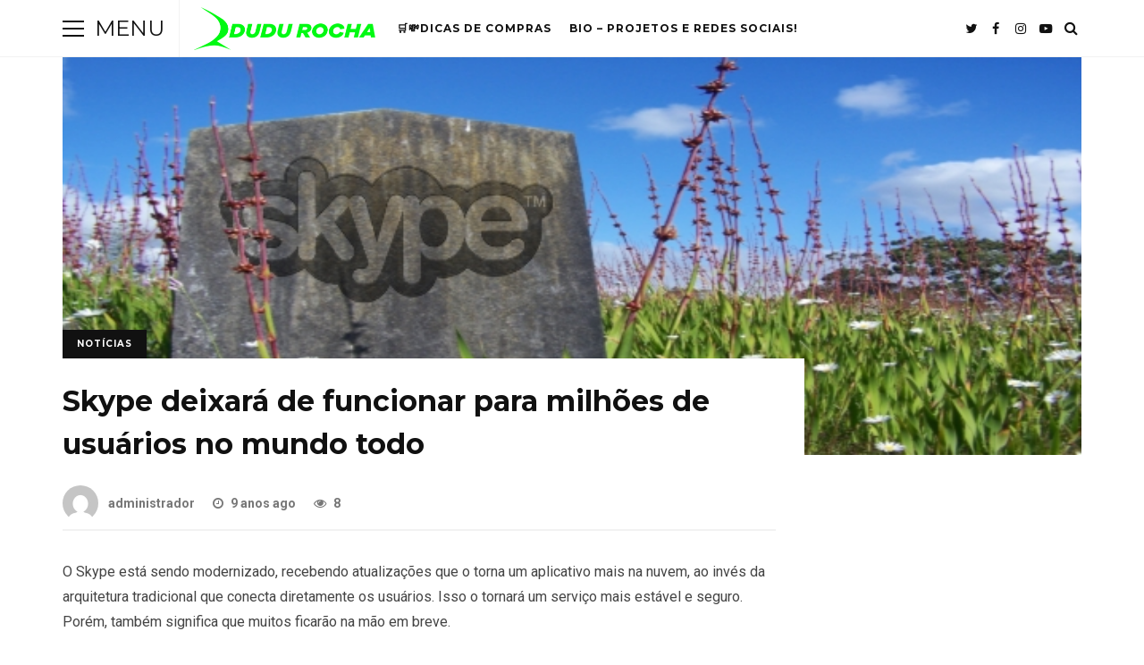

--- FILE ---
content_type: text/html; charset=UTF-8
request_url: https://dudurochatec.com.br/skype-fim-de-suporte/
body_size: 13426
content:
<!DOCTYPE html>
<html lang="pt-BR">
<head>

	<meta charset="UTF-8" />
	<!-- Mobile Specific Metas -->
	<meta name="viewport" content="width=device-width, initial-scale=1, maximum-scale=5">

	<meta name='robots' content='index, follow, max-image-preview:large, max-snippet:-1, max-video-preview:-1' />

	<!-- This site is optimized with the Yoast SEO plugin v24.5 - https://yoast.com/wordpress/plugins/seo/ -->
	<title>Skype deixará de funcionar para milhões de usuários no mundo todo - Dudu Rocha Tec</title>
	<link rel="canonical" href="https://dudurochatec.com.br/skype-fim-de-suporte/" />
	<meta property="og:locale" content="pt_BR" />
	<meta property="og:type" content="article" />
	<meta property="og:title" content="Skype deixará de funcionar para milhões de usuários no mundo todo - Dudu Rocha Tec" />
	<meta property="og:description" content="O Skype está sendo modernizado, recebendo atualizações que o torna um aplicativo mais na nuvem, ao invés da arquitetura tradicional que conecta diretamente os usuários. Isso o tornará um serviço mais estável e seguro. Porém, também significa que muitos ficarão na mão em breve. De acordo com um comunicado oficial da Microsoft, usuários do Skype [&hellip;]" />
	<meta property="og:url" content="https://dudurochatec.com.br/skype-fim-de-suporte/" />
	<meta property="og:site_name" content="Dudu Rocha Tec" />
	<meta property="article:publisher" content="https://www.youtube.com/redirect?event=channel_description&amp;redir_token=[base64]&amp;q=httpswww.facebook.comDuduRochaCLfrefts" />
	<meta property="article:published_time" content="2017-02-06T18:12:54+00:00" />
	<meta property="og:image" content="https://dudurochatec.com.br/wp-content/uploads/2017/02/skypedead.jpg" />
	<meta property="og:image:width" content="640" />
	<meta property="og:image:height" content="250" />
	<meta property="og:image:type" content="image/jpeg" />
	<meta name="author" content="administrador" />
	<meta name="twitter:card" content="summary_large_image" />
	<meta name="twitter:creator" content="@DuduRochaCL" />
	<meta name="twitter:site" content="@DuduRochaCL" />
	<meta name="twitter:label1" content="Escrito por" />
	<meta name="twitter:data1" content="administrador" />
	<meta name="twitter:label2" content="Est. tempo de leitura" />
	<meta name="twitter:data2" content="1 minuto" />
	<script type="application/ld+json" class="yoast-schema-graph">{"@context":"https://schema.org","@graph":[{"@type":"Article","@id":"https://dudurochatec.com.br/skype-fim-de-suporte/#article","isPartOf":{"@id":"https://dudurochatec.com.br/skype-fim-de-suporte/"},"author":{"name":"administrador","@id":"https://dudurochatec.com.br/#/schema/person/e5ba7ad7b882d633deb462290ecd554b"},"headline":"Skype deixará de funcionar para milhões de usuários no mundo todo","datePublished":"2017-02-06T18:12:54+00:00","mainEntityOfPage":{"@id":"https://dudurochatec.com.br/skype-fim-de-suporte/"},"wordCount":297,"commentCount":0,"publisher":{"@id":"https://dudurochatec.com.br/#organization"},"image":{"@id":"https://dudurochatec.com.br/skype-fim-de-suporte/#primaryimage"},"thumbnailUrl":"https://dudurochatec.com.br/wp-content/uploads/2017/02/skypedead.jpg","keywords":["Microsoft","Skype"],"articleSection":["Notícias"],"inLanguage":"pt-BR"},{"@type":"WebPage","@id":"https://dudurochatec.com.br/skype-fim-de-suporte/","url":"https://dudurochatec.com.br/skype-fim-de-suporte/","name":"Skype deixará de funcionar para milhões de usuários no mundo todo - Dudu Rocha Tec","isPartOf":{"@id":"https://dudurochatec.com.br/#website"},"primaryImageOfPage":{"@id":"https://dudurochatec.com.br/skype-fim-de-suporte/#primaryimage"},"image":{"@id":"https://dudurochatec.com.br/skype-fim-de-suporte/#primaryimage"},"thumbnailUrl":"https://dudurochatec.com.br/wp-content/uploads/2017/02/skypedead.jpg","datePublished":"2017-02-06T18:12:54+00:00","breadcrumb":{"@id":"https://dudurochatec.com.br/skype-fim-de-suporte/#breadcrumb"},"inLanguage":"pt-BR","potentialAction":[{"@type":"ReadAction","target":["https://dudurochatec.com.br/skype-fim-de-suporte/"]}]},{"@type":"ImageObject","inLanguage":"pt-BR","@id":"https://dudurochatec.com.br/skype-fim-de-suporte/#primaryimage","url":"https://dudurochatec.com.br/wp-content/uploads/2017/02/skypedead.jpg","contentUrl":"https://dudurochatec.com.br/wp-content/uploads/2017/02/skypedead.jpg","width":640,"height":250,"caption":"Skype"},{"@type":"BreadcrumbList","@id":"https://dudurochatec.com.br/skype-fim-de-suporte/#breadcrumb","itemListElement":[{"@type":"ListItem","position":1,"name":"Início","item":"https://dudurochatec.com.br/"},{"@type":"ListItem","position":2,"name":"Skype deixará de funcionar para milhões de usuários no mundo todo"}]},{"@type":"WebSite","@id":"https://dudurochatec.com.br/#website","url":"https://dudurochatec.com.br/","name":"Dudu Rocha Tec","description":"Tudo sobre tecnologia é aqui","publisher":{"@id":"https://dudurochatec.com.br/#organization"},"potentialAction":[{"@type":"SearchAction","target":{"@type":"EntryPoint","urlTemplate":"https://dudurochatec.com.br/?s={search_term_string}"},"query-input":{"@type":"PropertyValueSpecification","valueRequired":true,"valueName":"search_term_string"}}],"inLanguage":"pt-BR"},{"@type":"Organization","@id":"https://dudurochatec.com.br/#organization","name":"Dudu Rocha Tec","url":"https://dudurochatec.com.br/","logo":{"@type":"ImageObject","inLanguage":"pt-BR","@id":"https://dudurochatec.com.br/#/schema/logo/image/","url":"https://dudurochatec.com.br/wp-content/uploads/2024/05/cropped-cropped-LOGO-YOUTUBE-PNG3-1.png","contentUrl":"https://dudurochatec.com.br/wp-content/uploads/2024/05/cropped-cropped-LOGO-YOUTUBE-PNG3-1.png","width":1080,"height":1001,"caption":"Dudu Rocha Tec"},"image":{"@id":"https://dudurochatec.com.br/#/schema/logo/image/"},"sameAs":["https://www.youtube.com/redirect?event=channel_description&redir_token=[base64]&q=httpswww.facebook.comDuduRochaCLfrefts","https://x.com/DuduRochaCL"]},{"@type":"Person","@id":"https://dudurochatec.com.br/#/schema/person/e5ba7ad7b882d633deb462290ecd554b","name":"administrador","image":{"@type":"ImageObject","inLanguage":"pt-BR","@id":"https://dudurochatec.com.br/#/schema/person/image/","url":"https://secure.gravatar.com/avatar/879bb6281d010a5135b0e9e0f6f4cc85ab0297086cd122f60cc76409b8381e44?s=96&d=mm&r=g","contentUrl":"https://secure.gravatar.com/avatar/879bb6281d010a5135b0e9e0f6f4cc85ab0297086cd122f60cc76409b8381e44?s=96&d=mm&r=g","caption":"administrador"},"sameAs":["https://dudurochatec.com.br"],"url":"https://dudurochatec.com.br/author/administrador/"}]}</script>
	<!-- / Yoast SEO plugin. -->


<link rel='dns-prefetch' href='//code.responsivevoice.org' />
<link rel='dns-prefetch' href='//www.googletagmanager.com' />
<link rel='dns-prefetch' href='//fonts.googleapis.com' />
<link rel='dns-prefetch' href='//pagead2.googlesyndication.com' />
<link rel='dns-prefetch' href='//fundingchoicesmessages.google.com' />
<link rel="alternate" type="application/rss+xml" title="Feed para Dudu Rocha Tec &raquo;" href="https://dudurochatec.com.br/feed/" />
<link rel="alternate" title="oEmbed (JSON)" type="application/json+oembed" href="https://dudurochatec.com.br/wp-json/oembed/1.0/embed?url=https%3A%2F%2Fdudurochatec.com.br%2Fskype-fim-de-suporte%2F" />
<link rel="alternate" title="oEmbed (XML)" type="text/xml+oembed" href="https://dudurochatec.com.br/wp-json/oembed/1.0/embed?url=https%3A%2F%2Fdudurochatec.com.br%2Fskype-fim-de-suporte%2F&#038;format=xml" />
<link rel="alternate" type="application/rss+xml" title="Feed de Dudu Rocha Tec &raquo; Story" href="https://dudurochatec.com.br/web-stories/feed/"><style id='wp-img-auto-sizes-contain-inline-css' type='text/css'>
img:is([sizes=auto i],[sizes^="auto," i]){contain-intrinsic-size:3000px 1500px}
/*# sourceURL=wp-img-auto-sizes-contain-inline-css */
</style>
<style id='wp-emoji-styles-inline-css' type='text/css'>

	img.wp-smiley, img.emoji {
		display: inline !important;
		border: none !important;
		box-shadow: none !important;
		height: 1em !important;
		width: 1em !important;
		margin: 0 0.07em !important;
		vertical-align: -0.1em !important;
		background: none !important;
		padding: 0 !important;
	}
/*# sourceURL=wp-emoji-styles-inline-css */
</style>
<link rel='stylesheet' id='wp-block-library-css' href='https://dudurochatec.com.br/wp-includes/css/dist/block-library/style.min.css?ver=6.9' type='text/css' media='all' />
<style id='classic-theme-styles-inline-css' type='text/css'>
/*! This file is auto-generated */
.wp-block-button__link{color:#fff;background-color:#32373c;border-radius:9999px;box-shadow:none;text-decoration:none;padding:calc(.667em + 2px) calc(1.333em + 2px);font-size:1.125em}.wp-block-file__button{background:#32373c;color:#fff;text-decoration:none}
/*# sourceURL=/wp-includes/css/classic-themes.min.css */
</style>
<style id='global-styles-inline-css' type='text/css'>
:root{--wp--preset--aspect-ratio--square: 1;--wp--preset--aspect-ratio--4-3: 4/3;--wp--preset--aspect-ratio--3-4: 3/4;--wp--preset--aspect-ratio--3-2: 3/2;--wp--preset--aspect-ratio--2-3: 2/3;--wp--preset--aspect-ratio--16-9: 16/9;--wp--preset--aspect-ratio--9-16: 9/16;--wp--preset--color--black: #000000;--wp--preset--color--cyan-bluish-gray: #abb8c3;--wp--preset--color--white: #ffffff;--wp--preset--color--pale-pink: #f78da7;--wp--preset--color--vivid-red: #cf2e2e;--wp--preset--color--luminous-vivid-orange: #ff6900;--wp--preset--color--luminous-vivid-amber: #fcb900;--wp--preset--color--light-green-cyan: #7bdcb5;--wp--preset--color--vivid-green-cyan: #00d084;--wp--preset--color--pale-cyan-blue: #8ed1fc;--wp--preset--color--vivid-cyan-blue: #0693e3;--wp--preset--color--vivid-purple: #9b51e0;--wp--preset--gradient--vivid-cyan-blue-to-vivid-purple: linear-gradient(135deg,rgb(6,147,227) 0%,rgb(155,81,224) 100%);--wp--preset--gradient--light-green-cyan-to-vivid-green-cyan: linear-gradient(135deg,rgb(122,220,180) 0%,rgb(0,208,130) 100%);--wp--preset--gradient--luminous-vivid-amber-to-luminous-vivid-orange: linear-gradient(135deg,rgb(252,185,0) 0%,rgb(255,105,0) 100%);--wp--preset--gradient--luminous-vivid-orange-to-vivid-red: linear-gradient(135deg,rgb(255,105,0) 0%,rgb(207,46,46) 100%);--wp--preset--gradient--very-light-gray-to-cyan-bluish-gray: linear-gradient(135deg,rgb(238,238,238) 0%,rgb(169,184,195) 100%);--wp--preset--gradient--cool-to-warm-spectrum: linear-gradient(135deg,rgb(74,234,220) 0%,rgb(151,120,209) 20%,rgb(207,42,186) 40%,rgb(238,44,130) 60%,rgb(251,105,98) 80%,rgb(254,248,76) 100%);--wp--preset--gradient--blush-light-purple: linear-gradient(135deg,rgb(255,206,236) 0%,rgb(152,150,240) 100%);--wp--preset--gradient--blush-bordeaux: linear-gradient(135deg,rgb(254,205,165) 0%,rgb(254,45,45) 50%,rgb(107,0,62) 100%);--wp--preset--gradient--luminous-dusk: linear-gradient(135deg,rgb(255,203,112) 0%,rgb(199,81,192) 50%,rgb(65,88,208) 100%);--wp--preset--gradient--pale-ocean: linear-gradient(135deg,rgb(255,245,203) 0%,rgb(182,227,212) 50%,rgb(51,167,181) 100%);--wp--preset--gradient--electric-grass: linear-gradient(135deg,rgb(202,248,128) 0%,rgb(113,206,126) 100%);--wp--preset--gradient--midnight: linear-gradient(135deg,rgb(2,3,129) 0%,rgb(40,116,252) 100%);--wp--preset--font-size--small: 13px;--wp--preset--font-size--medium: 20px;--wp--preset--font-size--large: 36px;--wp--preset--font-size--x-large: 42px;--wp--preset--spacing--20: 0.44rem;--wp--preset--spacing--30: 0.67rem;--wp--preset--spacing--40: 1rem;--wp--preset--spacing--50: 1.5rem;--wp--preset--spacing--60: 2.25rem;--wp--preset--spacing--70: 3.38rem;--wp--preset--spacing--80: 5.06rem;--wp--preset--shadow--natural: 6px 6px 9px rgba(0, 0, 0, 0.2);--wp--preset--shadow--deep: 12px 12px 50px rgba(0, 0, 0, 0.4);--wp--preset--shadow--sharp: 6px 6px 0px rgba(0, 0, 0, 0.2);--wp--preset--shadow--outlined: 6px 6px 0px -3px rgb(255, 255, 255), 6px 6px rgb(0, 0, 0);--wp--preset--shadow--crisp: 6px 6px 0px rgb(0, 0, 0);}:where(.is-layout-flex){gap: 0.5em;}:where(.is-layout-grid){gap: 0.5em;}body .is-layout-flex{display: flex;}.is-layout-flex{flex-wrap: wrap;align-items: center;}.is-layout-flex > :is(*, div){margin: 0;}body .is-layout-grid{display: grid;}.is-layout-grid > :is(*, div){margin: 0;}:where(.wp-block-columns.is-layout-flex){gap: 2em;}:where(.wp-block-columns.is-layout-grid){gap: 2em;}:where(.wp-block-post-template.is-layout-flex){gap: 1.25em;}:where(.wp-block-post-template.is-layout-grid){gap: 1.25em;}.has-black-color{color: var(--wp--preset--color--black) !important;}.has-cyan-bluish-gray-color{color: var(--wp--preset--color--cyan-bluish-gray) !important;}.has-white-color{color: var(--wp--preset--color--white) !important;}.has-pale-pink-color{color: var(--wp--preset--color--pale-pink) !important;}.has-vivid-red-color{color: var(--wp--preset--color--vivid-red) !important;}.has-luminous-vivid-orange-color{color: var(--wp--preset--color--luminous-vivid-orange) !important;}.has-luminous-vivid-amber-color{color: var(--wp--preset--color--luminous-vivid-amber) !important;}.has-light-green-cyan-color{color: var(--wp--preset--color--light-green-cyan) !important;}.has-vivid-green-cyan-color{color: var(--wp--preset--color--vivid-green-cyan) !important;}.has-pale-cyan-blue-color{color: var(--wp--preset--color--pale-cyan-blue) !important;}.has-vivid-cyan-blue-color{color: var(--wp--preset--color--vivid-cyan-blue) !important;}.has-vivid-purple-color{color: var(--wp--preset--color--vivid-purple) !important;}.has-black-background-color{background-color: var(--wp--preset--color--black) !important;}.has-cyan-bluish-gray-background-color{background-color: var(--wp--preset--color--cyan-bluish-gray) !important;}.has-white-background-color{background-color: var(--wp--preset--color--white) !important;}.has-pale-pink-background-color{background-color: var(--wp--preset--color--pale-pink) !important;}.has-vivid-red-background-color{background-color: var(--wp--preset--color--vivid-red) !important;}.has-luminous-vivid-orange-background-color{background-color: var(--wp--preset--color--luminous-vivid-orange) !important;}.has-luminous-vivid-amber-background-color{background-color: var(--wp--preset--color--luminous-vivid-amber) !important;}.has-light-green-cyan-background-color{background-color: var(--wp--preset--color--light-green-cyan) !important;}.has-vivid-green-cyan-background-color{background-color: var(--wp--preset--color--vivid-green-cyan) !important;}.has-pale-cyan-blue-background-color{background-color: var(--wp--preset--color--pale-cyan-blue) !important;}.has-vivid-cyan-blue-background-color{background-color: var(--wp--preset--color--vivid-cyan-blue) !important;}.has-vivid-purple-background-color{background-color: var(--wp--preset--color--vivid-purple) !important;}.has-black-border-color{border-color: var(--wp--preset--color--black) !important;}.has-cyan-bluish-gray-border-color{border-color: var(--wp--preset--color--cyan-bluish-gray) !important;}.has-white-border-color{border-color: var(--wp--preset--color--white) !important;}.has-pale-pink-border-color{border-color: var(--wp--preset--color--pale-pink) !important;}.has-vivid-red-border-color{border-color: var(--wp--preset--color--vivid-red) !important;}.has-luminous-vivid-orange-border-color{border-color: var(--wp--preset--color--luminous-vivid-orange) !important;}.has-luminous-vivid-amber-border-color{border-color: var(--wp--preset--color--luminous-vivid-amber) !important;}.has-light-green-cyan-border-color{border-color: var(--wp--preset--color--light-green-cyan) !important;}.has-vivid-green-cyan-border-color{border-color: var(--wp--preset--color--vivid-green-cyan) !important;}.has-pale-cyan-blue-border-color{border-color: var(--wp--preset--color--pale-cyan-blue) !important;}.has-vivid-cyan-blue-border-color{border-color: var(--wp--preset--color--vivid-cyan-blue) !important;}.has-vivid-purple-border-color{border-color: var(--wp--preset--color--vivid-purple) !important;}.has-vivid-cyan-blue-to-vivid-purple-gradient-background{background: var(--wp--preset--gradient--vivid-cyan-blue-to-vivid-purple) !important;}.has-light-green-cyan-to-vivid-green-cyan-gradient-background{background: var(--wp--preset--gradient--light-green-cyan-to-vivid-green-cyan) !important;}.has-luminous-vivid-amber-to-luminous-vivid-orange-gradient-background{background: var(--wp--preset--gradient--luminous-vivid-amber-to-luminous-vivid-orange) !important;}.has-luminous-vivid-orange-to-vivid-red-gradient-background{background: var(--wp--preset--gradient--luminous-vivid-orange-to-vivid-red) !important;}.has-very-light-gray-to-cyan-bluish-gray-gradient-background{background: var(--wp--preset--gradient--very-light-gray-to-cyan-bluish-gray) !important;}.has-cool-to-warm-spectrum-gradient-background{background: var(--wp--preset--gradient--cool-to-warm-spectrum) !important;}.has-blush-light-purple-gradient-background{background: var(--wp--preset--gradient--blush-light-purple) !important;}.has-blush-bordeaux-gradient-background{background: var(--wp--preset--gradient--blush-bordeaux) !important;}.has-luminous-dusk-gradient-background{background: var(--wp--preset--gradient--luminous-dusk) !important;}.has-pale-ocean-gradient-background{background: var(--wp--preset--gradient--pale-ocean) !important;}.has-electric-grass-gradient-background{background: var(--wp--preset--gradient--electric-grass) !important;}.has-midnight-gradient-background{background: var(--wp--preset--gradient--midnight) !important;}.has-small-font-size{font-size: var(--wp--preset--font-size--small) !important;}.has-medium-font-size{font-size: var(--wp--preset--font-size--medium) !important;}.has-large-font-size{font-size: var(--wp--preset--font-size--large) !important;}.has-x-large-font-size{font-size: var(--wp--preset--font-size--x-large) !important;}
:where(.wp-block-post-template.is-layout-flex){gap: 1.25em;}:where(.wp-block-post-template.is-layout-grid){gap: 1.25em;}
:where(.wp-block-term-template.is-layout-flex){gap: 1.25em;}:where(.wp-block-term-template.is-layout-grid){gap: 1.25em;}
:where(.wp-block-columns.is-layout-flex){gap: 2em;}:where(.wp-block-columns.is-layout-grid){gap: 2em;}
:root :where(.wp-block-pullquote){font-size: 1.5em;line-height: 1.6;}
/*# sourceURL=global-styles-inline-css */
</style>
<link rel='stylesheet' id='meeek-bio-links-css' href='https://dudurochatec.com.br/wp-content/plugins/meeek/assets/css/meeek-bio-links.css?ver=1.0.0' type='text/css' media='all' />
<link rel='stylesheet' id='meeek-about-me-css' href='https://dudurochatec.com.br/wp-content/plugins/meeek/assets/css/meeek-about-me.css?ver=1.0.0' type='text/css' media='all' />
<link rel='stylesheet' id='meeek-social-media-links-css' href='https://dudurochatec.com.br/wp-content/plugins/meeek/assets/css/meeek-social-media-links.css?ver=1.0.0' type='text/css' media='all' />
<link rel='stylesheet' id='rv-style-css' href='https://dudurochatec.com.br/wp-content/plugins/responsivevoice-text-to-speech/includes/css/responsivevoice.css?ver=6.9' type='text/css' media='all' />
<link rel='stylesheet' id='font-awesome-css' href='https://dudurochatec.com.br/wp-content/plugins/elementor/assets/lib/font-awesome/css/font-awesome.min.css?ver=4.7.0' type='text/css' media='all' />
<link rel='stylesheet' id='owl-carousel-css' href='https://dudurochatec.com.br/wp-content/themes/buzzmag/css/owl.carousel.min.css?ver=2.3.4' type='text/css' media='all' />
<link rel='stylesheet' id='buzzmag-google-fonts-css' href='https://fonts.googleapis.com/css2?family=Roboto:ital,wght@0,400;0,700;1,400;1,700&#038;family=Montserrat:ital,wght@0,400;0,700;1,400;1,700&#038;display=swap' type='text/css' media='all' />
<link rel='stylesheet' id='buzzmag-style-css' href='https://dudurochatec.com.br/wp-content/themes/buzzmag/style.css?ver=6.9' type='text/css' media='all' />
<style id='buzzmag-style-inline-css' type='text/css'>

	:root {
		--fl-body-font-size: 16px;
		--fl-body-font: "Roboto", "Helvetica Neue",Helvetica,sans-serif;
		--fl-headings-font: "Montserrat", "Helvetica Neue",Helvetica,sans-serif;;
		--fl-headings-font-weight: 700;

	    --fl-accent-color: #27c40b;

	    --fl-body-background: #ffffff;
	    --fl-body-color: #444444;
	    --fl-headings-color: #111111;
	    --fl-meta-color: #777777;

	    --fl-button-background: #111111;

	    --fl-header-background: #ffffff;
	    --fl-header-color: #111111;
	    --fl-submenu-background: #ffffff;
	    --fl-submenu-color: #111111;

		--fl-footer-background: #111111;
		--fl-footer-color: #777777;
		--fl-footer-headings-color: #ffffff;

	    --fl-input-background: #ffffff;
	}

	
/*# sourceURL=buzzmag-style-inline-css */
</style>
<script type="text/javascript" src="https://code.responsivevoice.org/responsivevoice.js?key=cUhuSIdJ" id="responsive-voice-js"></script>
<script type="text/javascript" src="https://dudurochatec.com.br/wp-includes/js/jquery/jquery.min.js?ver=3.7.1" id="jquery-core-js"></script>
<script type="text/javascript" src="https://dudurochatec.com.br/wp-includes/js/jquery/jquery-migrate.min.js?ver=3.4.1" id="jquery-migrate-js"></script>

<!-- Snippet da etiqueta do Google (gtag.js) adicionado pelo Site Kit -->
<!-- Snippet do Google Análises adicionado pelo Site Kit -->
<script type="text/javascript" src="https://www.googletagmanager.com/gtag/js?id=GT-KF85WH4" id="google_gtagjs-js" async></script>
<script type="text/javascript" id="google_gtagjs-js-after">
/* <![CDATA[ */
window.dataLayer = window.dataLayer || [];function gtag(){dataLayer.push(arguments);}
gtag("set","linker",{"domains":["dudurochatec.com.br"]});
gtag("js", new Date());
gtag("set", "developer_id.dZTNiMT", true);
gtag("config", "GT-KF85WH4");
//# sourceURL=google_gtagjs-js-after
/* ]]> */
</script>
<link rel="https://api.w.org/" href="https://dudurochatec.com.br/wp-json/" /><link rel="alternate" title="JSON" type="application/json" href="https://dudurochatec.com.br/wp-json/wp/v2/posts/12594" /><link rel="EditURI" type="application/rsd+xml" title="RSD" href="https://dudurochatec.com.br/xmlrpc.php?rsd" />
<meta name="generator" content="WordPress 6.9" />
<link rel='shortlink' href='https://dudurochatec.com.br/?p=12594' />
<meta name="generator" content="Site Kit by Google 1.161.0" /><meta name="google-site-verification" content="nUkLKK7hOlbOzEdz5szemHLQmrNxKj_EBM5Iwyf80zY">
<!-- Meta-etiquetas do Google AdSense adicionado pelo Site Kit -->
<meta name="google-adsense-platform-account" content="ca-host-pub-2644536267352236">
<meta name="google-adsense-platform-domain" content="sitekit.withgoogle.com">
<!-- Fim das meta-etiquetas do Google AdSense adicionado pelo Site Kit -->
<meta name="generator" content="Elementor 3.34.1; features: e_font_icon_svg, additional_custom_breakpoints; settings: css_print_method-external, google_font-enabled, font_display-swap">
			<style>
				.e-con.e-parent:nth-of-type(n+4):not(.e-lazyloaded):not(.e-no-lazyload),
				.e-con.e-parent:nth-of-type(n+4):not(.e-lazyloaded):not(.e-no-lazyload) * {
					background-image: none !important;
				}
				@media screen and (max-height: 1024px) {
					.e-con.e-parent:nth-of-type(n+3):not(.e-lazyloaded):not(.e-no-lazyload),
					.e-con.e-parent:nth-of-type(n+3):not(.e-lazyloaded):not(.e-no-lazyload) * {
						background-image: none !important;
					}
				}
				@media screen and (max-height: 640px) {
					.e-con.e-parent:nth-of-type(n+2):not(.e-lazyloaded):not(.e-no-lazyload),
					.e-con.e-parent:nth-of-type(n+2):not(.e-lazyloaded):not(.e-no-lazyload) * {
						background-image: none !important;
					}
				}
			</style>
			
<!-- Código do Google Adsense adicionado pelo Site Kit -->
<script type="text/javascript" async="async" src="https://pagead2.googlesyndication.com/pagead/js/adsbygoogle.js?client=ca-pub-9182601299429532&amp;host=ca-host-pub-2644536267352236" crossorigin="anonymous"></script>

<!-- Fim do código do Google AdSense adicionado pelo Site Kit -->
<link rel="icon" href="https://dudurochatec.com.br/wp-content/uploads/2024/05/cropped-cropped-LOGO-YOUTUBE-PNG3-32x32.png" sizes="32x32" />
<link rel="icon" href="https://dudurochatec.com.br/wp-content/uploads/2024/05/cropped-cropped-LOGO-YOUTUBE-PNG3-192x192.png" sizes="192x192" />
<link rel="apple-touch-icon" href="https://dudurochatec.com.br/wp-content/uploads/2024/05/cropped-cropped-LOGO-YOUTUBE-PNG3-180x180.png" />
<meta name="msapplication-TileImage" content="https://dudurochatec.com.br/wp-content/uploads/2024/05/cropped-cropped-LOGO-YOUTUBE-PNG3-270x270.png" />

</head>
<body class="wp-singular post-template-default single single-post postid-12594 single-format-standard wp-custom-logo wp-embed-responsive wp-theme-buzzmag eio-default elementor-default elementor-kit-12724">
	
	<div id="fl-top" title="Scroll To Top">
		<i class="fa fa-long-arrow-up"></i>
	</div>

	<header id="fl-header">
		<div class="fl-container">
			<div id="fl-drawer-icon">
				<button class="icon">
					<span>Menu</span>
				</button>
				<span class="text">Menu</span>
			</div>
			<div id="fl-logo">			    
			    			        <a href='https://dudurochatec.com.br/' title='Dudu Rocha Tec' rel='home'>

			        	<img class="light-logo" src='https://dudurochatec.com.br/wp-content/uploads/2025/02/imagem_2025-02-25_112238371.png' alt='Dudu Rocha Tec'>

			        	
			        </a>
							</div>
			
							<div id="fl-topmenu">
					<div class="menu-%f0%9f%9b%92%f0%9f%92%b8dicas-de-compras-container"><ul id="menu-%f0%9f%9b%92%f0%9f%92%b8dicas-de-compras" class="menu"><li id="menu-item-13416" class="menu-item menu-item-type-taxonomy menu-item-object-category menu-item-13416"><a href="https://dudurochatec.com.br/category/%f0%9f%9b%92%f0%9f%92%b8dicas-de-compras/">🛒💸DICAS DE COMPRAS</a></li>
<li id="menu-item-13696" class="menu-item menu-item-type-post_type menu-item-object-page menu-item-13696"><a href="https://dudurochatec.com.br/bio/">BIO &#8211; Projetos e redes sociais!</a></li>
</ul></div>				</div>
			
			<div class="header-icons">

				<div class="social-icons">

    <a href="https://www.youtube.com/redirect?event=channel_description&#038;redir_token=[base64]&#038;q=httpstwitter.comDuduRochaCL" target="_blank"><i class="fa fa-twitter"></i><span>Twitter</span></a>

    <a href="https://www.youtube.com/redirect?event=channel_description&#038;redir_token=[base64]&#038;q=httpswww.facebook.comDuduRochaCLfrefts" target="_blank"><i class="fa fa-facebook"></i><span>Facebook</span></a>

    <a href="https://www.youtube.com/redirect?event=channel_description&#038;redir_token=[base64]&#038;q=httpswww.instagram.comdudurocha.oficial" target="_blank"><i class="fa fa-instagram"></i><span>Instagram</span></a>


  
    <a href="https://www.youtube.com/channel/UCIhmXuqtOQVJCPbh_tXns1g" target="_blank"><i class="fa fa-youtube-play"></i><span>Youtube</span></a>










</div>					<div id="fl-topsearch">
						<i class="fa fa-search"></i>
						<i class="fa fa-times"></i>
					</div>
							</div>
		</div>
	</header>

	<div id="fl-drawer">
		<div id="block-9" class="fl-widget clearfix widget_block widget_categories"><ul class="wp-block-categories-list wp-block-categories">	<li class="cat-item cat-item-31"><a href="https://dudurochatec.com.br/category/acessorios/">Acessórios</a>
</li>
	<li class="cat-item cat-item-870"><a href="https://dudurochatec.com.br/category/android/">Android</a>
</li>
	<li class="cat-item cat-item-498"><a href="https://dudurochatec.com.br/category/aparelhos/">Aparelhos</a>
</li>
	<li class="cat-item cat-item-19"><a href="https://dudurochatec.com.br/category/aplicativos/">Aplicativos</a>
</li>
	<li class="cat-item cat-item-32"><a href="https://dudurochatec.com.br/category/apple/">Apple</a>
</li>
	<li class="cat-item cat-item-1393"><a href="https://dudurochatec.com.br/category/art-design/">Art &amp; Design</a>
</li>
	<li class="cat-item cat-item-400"><a href="https://dudurochatec.com.br/category/asus/">Asus</a>
</li>
	<li class="cat-item cat-item-1992"><a href="https://dudurochatec.com.br/category/automacao/">automaçao</a>
</li>
	<li class="cat-item cat-item-1395"><a href="https://dudurochatec.com.br/category/beauty/">Beauty</a>
</li>
	<li class="cat-item cat-item-337"><a href="https://dudurochatec.com.br/category/blackberry/">Blackberry</a>
</li>
	<li class="cat-item cat-item-393"><a href="https://dudurochatec.com.br/category/blu/">Blu</a>
</li>
	<li class="cat-item cat-item-1964"><a href="https://dudurochatec.com.br/category/casa-tech/">CASA TECH</a>
</li>
	<li class="cat-item cat-item-135"><a href="https://dudurochatec.com.br/category/comparativos/">Comparativos</a>
</li>
	<li class="cat-item cat-item-1322"><a href="https://dudurochatec.com.br/category/coolpad/">Coolpad</a>
</li>
	<li class="cat-item cat-item-35"><a href="https://dudurochatec.com.br/category/destaque/">Destaque</a>
</li>
	<li class="cat-item cat-item-18"><a href="https://dudurochatec.com.br/category/dicas/">Dicas</a>
</li>
	<li class="cat-item cat-item-1995"><a href="https://dudurochatec.com.br/category/dicas-instagram/">Dicas Instagram</a>
</li>
	<li class="cat-item cat-item-1996"><a href="https://dudurochatec.com.br/category/dicas-windows/">Dicas Windows</a>
</li>
	<li class="cat-item cat-item-896"><a href="https://dudurochatec.com.br/category/drop-test/">Drop Test</a>
</li>
	<li class="cat-item cat-item-250"><a href="https://dudurochatec.com.br/category/dudroid-responde/">Dudroid Responde</a>
</li>
	<li class="cat-item cat-item-915"><a href="https://dudurochatec.com.br/category/dudu-auto/">Dudu Auto</a>
</li>
	<li class="cat-item cat-item-24"><a href="https://dudurochatec.com.br/category/duduvende/">Dudu Vende</a>
</li>
	<li class="cat-item cat-item-1509"><a href="https://dudurochatec.com.br/category/fashion/">Fashion</a>
</li>
	<li class="cat-item cat-item-1994"><a href="https://dudurochatec.com.br/category/good-lock-samsung/">Good lock Samsung</a>
</li>
	<li class="cat-item cat-item-1237"><a href="https://dudurochatec.com.br/category/google/">Google</a>
</li>
	<li class="cat-item cat-item-1126"><a href="https://dudurochatec.com.br/category/hisense/">Hisense</a>
</li>
	<li class="cat-item cat-item-1204"><a href="https://dudurochatec.com.br/category/honor/">Honor</a>
</li>
	<li class="cat-item cat-item-331"><a href="https://dudurochatec.com.br/category/htc/">HTC</a>
</li>
	<li class="cat-item cat-item-528"><a href="https://dudurochatec.com.br/category/huawei/">Huawei</a>
</li>
	<li class="cat-item cat-item-1182"><a href="https://dudurochatec.com.br/category/infinix/">Infinix</a>
</li>
	<li class="cat-item cat-item-1975"><a href="https://dudurochatec.com.br/category/inteligencia-artificial/">INTELIGÊNCIA ARTIFICIAL</a>
</li>
	<li class="cat-item cat-item-1151"><a href="https://dudurochatec.com.br/category/ios/">iOS</a>
</li>
	<li class="cat-item cat-item-36"><a href="https://dudurochatec.com.br/category/ios-mac/">Ios/Mac</a>
</li>
	<li class="cat-item cat-item-1147"><a href="https://dudurochatec.com.br/category/koolnee/">Koolnee</a>
</li>
	<li class="cat-item cat-item-465"><a href="https://dudurochatec.com.br/category/lenovo/">Lenovo</a>
</li>
	<li class="cat-item cat-item-91"><a href="https://dudurochatec.com.br/category/lg/">LG</a>
</li>
	<li class="cat-item cat-item-1511"><a href="https://dudurochatec.com.br/category/lifestyle/">Lifestyle</a>
</li>
	<li class="cat-item cat-item-1155"><a href="https://dudurochatec.com.br/category/light/">Light</a>
</li>
	<li class="cat-item cat-item-933"><a href="https://dudurochatec.com.br/category/maze/">Maze</a>
</li>
	<li class="cat-item cat-item-549"><a href="https://dudurochatec.com.br/category/meizu/">Meizu</a>
</li>
	<li class="cat-item cat-item-969"><a href="https://dudurochatec.com.br/category/microsoft/">Microsoft</a>
</li>
	<li class="cat-item cat-item-111"><a href="https://dudurochatec.com.br/category/motorola/">Motorola</a>
</li>
	<li class="cat-item cat-item-343"><a href="https://dudurochatec.com.br/category/nexus-pixel/">Nexus (Pixel)</a>
</li>
	<li class="cat-item cat-item-521"><a href="https://dudurochatec.com.br/category/nokia/">Nokia</a>
</li>
	<li class="cat-item cat-item-2039"><a href="https://dudurochatec.com.br/category/noticia/">noticia</a>
</li>
	<li class="cat-item cat-item-1980"><a href="https://dudurochatec.com.br/category/noticias-2/">NOTICIAS</a>
</li>
	<li class="cat-item cat-item-9"><a href="https://dudurochatec.com.br/category/noticias/">Notícias</a>
</li>
	<li class="cat-item cat-item-1167"><a href="https://dudurochatec.com.br/category/nubia/">Nubia</a>
</li>
	<li class="cat-item cat-item-428"><a href="https://dudurochatec.com.br/category/oneplus/">Oneplus</a>
</li>
	<li class="cat-item cat-item-526"><a href="https://dudurochatec.com.br/category/oppo/">OPPO</a>
</li>
	<li class="cat-item cat-item-23"><a href="https://dudurochatec.com.br/category/os-aplicativos-esquemas/">Os Aplicativos + Esquemas</a>
</li>
	<li class="cat-item cat-item-1111"><a href="https://dudurochatec.com.br/category/panasonic/">Panasonic</a>
</li>
	<li class="cat-item cat-item-208"><a href="https://dudurochatec.com.br/category/papo-dudroid/">Papo Dudroid</a>
</li>
	<li class="cat-item cat-item-96"><a href="https://dudurochatec.com.br/category/personalizacao/">Personalização</a>
</li>
	<li class="cat-item cat-item-148"><a href="https://dudurochatec.com.br/category/procedimentos-de-root-2/">Procedimentos de Root</a>
</li>
	<li class="cat-item cat-item-999"><a href="https://dudurochatec.com.br/category/razer/">Razer</a>
</li>
	<li class="cat-item cat-item-1449"><a href="https://dudurochatec.com.br/category/realme-3/">REALME</a>
</li>
	<li class="cat-item cat-item-1352"><a href="https://dudurochatec.com.br/category/realme/">Realme</a>
</li>
	<li class="cat-item cat-item-15"><a href="https://dudurochatec.com.br/category/roots/">Roots</a>
</li>
	<li class="cat-item cat-item-17"><a href="https://dudurochatec.com.br/category/samsung/">Samsung</a>
</li>
	<li class="cat-item cat-item-1"><a href="https://dudurochatec.com.br/category/sem-categoria/">Sem categoria</a>
</li>
	<li class="cat-item cat-item-1804"><a href="https://dudurochatec.com.br/category/shorts/">Shorts</a>
</li>
	<li class="cat-item cat-item-2001"><a href="https://dudurochatec.com.br/category/smartphones/">Smartphones</a>
</li>
	<li class="cat-item cat-item-101"><a href="https://dudurochatec.com.br/category/sony/">Sony</a>
</li>
	<li class="cat-item cat-item-37"><a href="https://dudurochatec.com.br/category/tablets/">tablets</a>
</li>
	<li class="cat-item cat-item-1998"><a href="https://dudurochatec.com.br/category/tecnologia/">tecnologia</a>
</li>
	<li class="cat-item cat-item-902"><a href="https://dudurochatec.com.br/category/teste/">Teste</a>
</li>
	<li class="cat-item cat-item-628"><a href="https://dudurochatec.com.br/category/tutoriais/">Tutoriais</a>
</li>
	<li class="cat-item cat-item-1227"><a href="https://dudurochatec.com.br/category/ulefone/">Ulefone</a>
</li>
	<li class="cat-item cat-item-1128"><a href="https://dudurochatec.com.br/category/umidigi/">Umidigi</a>
</li>
	<li class="cat-item cat-item-102"><a href="https://dudurochatec.com.br/category/unboxing-e-review/">Unboxing e Review</a>
</li>
	<li class="cat-item cat-item-11"><a href="https://dudurochatec.com.br/category/uncategorized/">Uncategorized</a>
</li>
	<li class="cat-item cat-item-991"><a href="https://dudurochatec.com.br/category/videos/">Vídeos</a>
</li>
	<li class="cat-item cat-item-569"><a href="https://dudurochatec.com.br/category/vivo/">Vivo</a>
</li>
	<li class="cat-item cat-item-347"><a href="https://dudurochatec.com.br/category/vlogs/">Vlogs</a>
</li>
	<li class="cat-item cat-item-488"><a href="https://dudurochatec.com.br/category/xiaomi/">Xiaomi</a>
</li>
	<li class="cat-item cat-item-157"><a href="https://dudurochatec.com.br/category/xposed/">Xposed e seus módulos</a>
</li>
	<li class="cat-item cat-item-957"><a href="https://dudurochatec.com.br/category/zte/">ZTE</a>
</li>
	<li class="cat-item cat-item-2005"><a href="https://dudurochatec.com.br/category/%f0%9f%9b%92%f0%9f%92%b8dicas-de-compras/">🛒💸DICAS DE COMPRAS</a>
</li>
</ul></div>	</div>

	<div class="push-overlay"></div>

			<div id="fl-search-overlay">
			<div class="overlay-table">
				<div class="overlay-cell">
					<div class="fl-container clearfix">
						<div class="overlay-search">
							<form method="get" class="searchform" action="https://dudurochatec.com.br/">
    <input type="text" value placeholder="Search..." name="s">
    <button type="submit">
	    <span>Search</span>
    </button>
</form>							<div class="cats">
								<a class="cat-link" href="https://dudurochatec.com.br/category/drop-test/">Drop Test</a><a class="cat-link" href="https://dudurochatec.com.br/category/maze/">Maze</a><a class="cat-link" href="https://dudurochatec.com.br/category/microsoft/">Microsoft</a><a class="cat-link" href="https://dudurochatec.com.br/category/razer/">Razer</a><a class="cat-link" href="https://dudurochatec.com.br/category/panasonic/">Panasonic</a><a class="cat-link" href="https://dudurochatec.com.br/category/koolnee/">Koolnee</a><a class="cat-link" href="https://dudurochatec.com.br/category/light/">Light</a>							</div>
						</div>
					</div>
				</div>
			</div>
		</div>
		

	<!-- Main Content div -->
	<div id="fl-main-warp">
<div id="fl-content" class="fl-single">
	<div class="fl-container clearfix">
		
		<div id="post-12594" class="negative-margin post-12594 post type-post status-publish format-standard has-post-thumbnail hentry category-noticias tag-microsoft tag-skype">
			<div class="fl-media-wrap">
			<div class="fl-picture single"><img width="640" height="250" src="https://dudurochatec.com.br/wp-content/uploads/2017/02/skypedead.jpg" class="attachment-buzzmag_large size-buzzmag_large wp-post-image" alt="Skype" decoding="async" srcset="https://dudurochatec.com.br/wp-content/uploads/2017/02/skypedead.jpg 640w, https://dudurochatec.com.br/wp-content/uploads/2017/02/skypedead-554x216.jpg 554w, https://dudurochatec.com.br/wp-content/uploads/2017/02/skypedead-300x117.jpg 300w" sizes="(max-width: 640px) 100vw, 640px" /></div>	        </div>
			<div class="clearfix">
				<div id="fl-post-container" class="">
					<article class="fl-article" post-id="12594">

						<div class="fl-category"><a href="https://dudurochatec.com.br/category/noticias/" rel="category tag">Notícias</a></div>

						<div class="fl-post-header">
							<h1 class="title">Skype deixará de funcionar para milhões de usuários no mundo todo</h1>

		                    		                        <span class="fl-meta">
		                            <a href="https://dudurochatec.com.br/author/administrador/" title="administrador">
		                                <i class="authoravatar">
		                                    <img alt='' src='https://secure.gravatar.com/avatar/879bb6281d010a5135b0e9e0f6f4cc85ab0297086cd122f60cc76409b8381e44?s=40&#038;d=mm&#038;r=g' srcset='https://secure.gravatar.com/avatar/879bb6281d010a5135b0e9e0f6f4cc85ab0297086cd122f60cc76409b8381e44?s=80&#038;d=mm&#038;r=g 2x' class='avatar avatar-40 photo' height='40' width='40' decoding='async'/>		                                </i>
		                                administrador		                            </a>
		                        </span>
	                        		                        <span class="fl-meta"><i class="fa fa-clock-o"></i>9 anos ago</span>
	                        		                        <span class="fl-meta"><i class="fa fa-eye"></i>8</span>
	                        						</div>

						<div class="fl-post-content clearfix">
							<p>O Skype está sendo modernizado, recebendo atualizações que o torna um aplicativo mais na nuvem, ao invés da arquitetura tradicional que conecta diretamente os usuários. Isso o tornará um serviço mais estável e seguro. Porém, também significa que muitos ficarão na mão em breve.</p>
<p>De acordo com um <a href="https://blogs.skype.com/news/2017/02/03/the-skype-you-love-is-getting-better-download-it-for-free-today/" target="_blank" rel="noopener">comunicado oficial</a> da Microsoft, usuários do Skype utilizando diversas funções não poderão mais fazer o login no serviço a partir do dia 1 de março de 2017. Confira as versões afetadas:</p>
<ul>
<li>Para Windows (7.16 ou anterior)</li>
<li>Para Mac (da 7.0 à 7.19)</li>
</ul>
<p>Confira o comunicado oficial:</p>
<blockquote><p>Por querermos oferecer a melhor experiência possível do Skype, mudanças necessárias devem ser feitas no caminho. Então, a partir do dia 1 de março, usuários rodando versões antigas do Skype para Windows desktop (7.16 ou anterior) ou Skype para Mac (da 7.0 à 7.19) não conseguirão mais fazer login. Se você é um desses usuários, tudo que você precisa fazer é <a href="https://go.skype.com/scom.download" target="_blank" rel="noopener">baixar a nova atualização</a>.</p></blockquote>
<p>Contudo, muitas plataformas já não podem mais baixar as novas versões do Skype. É o caso com uma grande parcela dos usuários de Windows Phone e usuários do Windows RT. Usuários de smartphones que não receberam o Windows 10, por exemplo, ficarão de fora.</p>
<p>O Skype é apenas o primeiro passo. A Microsoft está de fato matando seus aparelhos e plataformas mais antigas rapidamente. O que virá a seguir? Fim da Cortana para Windows 8.1?</p>
<p>Agora, se você tem um computador ou smartphone que continua podendo ser atualizado, tem pouco a se preocupar.</p>
<ul>
<li><strong>Veja também:</strong> <a href="https://dudurochatec.com.br/whatsapp-live-location-tracking/">WhatsApp liberará localização de membros de grupos em tempo real</a></li>
</ul>
						</div>
								                	<div class="fl-tags clearfix">
		                		<span class="tag">Tags</span>
								<a href="https://dudurochatec.com.br/tag/microsoft/" rel="tag">Microsoft</a> <a href="https://dudurochatec.com.br/tag/skype/" rel="tag">Skype</a>							</div>
											</article>
					    <div class="fl-box">
        <div class="avatar">
            <a href="https://dudurochatec.com.br/author/administrador/" title="administrador">
                <img alt='' src='https://secure.gravatar.com/avatar/879bb6281d010a5135b0e9e0f6f4cc85ab0297086cd122f60cc76409b8381e44?s=80&#038;d=mm&#038;r=g' srcset='https://secure.gravatar.com/avatar/879bb6281d010a5135b0e9e0f6f4cc85ab0297086cd122f60cc76409b8381e44?s=160&#038;d=mm&#038;r=g 2x' class='avatar avatar-80 photo' height='80' width='80' decoding='async'/>            </a>
        </div>
        <div class="info">
            <span class="fl-meta">Written By</span>
            <h4 class="title"><a href="https://dudurochatec.com.br/author/administrador/" title="Posts de administrador" rel="author">administrador</a></h4>
            <p></p>
            <div class="social">

                                    <a href="https://dudurochatec.com.br" target="_blank" rel="nofollow">
                        <i class="fa fa-globe"></i>
                    </a>
                
            </div>  
        </div>
    </div>
			<div class="fl-related alignwide">
				<h3>You might also like</h3>
				<div class="fl-grid col-3">
					<div class="fl-loop-section">
													<article class="fl-post">
								<div class="fl-picture">
						            <a href="https://dudurochatec.com.br/galaxy-s8-microsoft-edition-comeca-ser-vendido-com-precos-partir-us-724/">
						                <img width="554" height="346" src="https://dudurochatec.com.br/wp-content/uploads/2017/11/galaxys8-3-2-554x346.jpg" class="attachment-buzzmag_medium size-buzzmag_medium wp-post-image" alt="" decoding="async" />Galaxy S8 Microsoft Edition começa a ser vendido com preços a partir US$ 724						            </a>
						        </div>
						        <div class="content">
									<h4 class="title"><a href="https://dudurochatec.com.br/galaxy-s8-microsoft-edition-comeca-ser-vendido-com-precos-partir-us-724/">Galaxy S8 Microsoft Edition começa a ser vendido com preços a partir US$ 724</a></h4>
									<span class="fl-meta category"><a href="https://dudurochatec.com.br/category/aparelhos/" rel="category tag">Aparelhos</a> / <a href="https://dudurochatec.com.br/category/microsoft/" rel="category tag">Microsoft</a> / <a href="https://dudurochatec.com.br/category/noticias/" rel="category tag">Notícias</a> / <a href="https://dudurochatec.com.br/category/samsung/" rel="category tag">Samsung</a></span>

					                						                <span class="fl-meta"><i class="fa fa-clock-o"></i>8 anos ago</span>
						            						                <span class="fl-meta"><i class="fa fa-eye"></i>10</span>
						            						        </div>
							</article>
													<article class="fl-post">
								<div class="fl-picture">
						            <a href="https://dudurochatec.com.br/microsoft-launcher-conheca-o-launcher-oficial-da-microsoft/">
						                <img width="554" height="346" src="https://dudurochatec.com.br/wp-content/uploads/2017/10/capinha-capa-tampa-celular-microsoft-lumia-640-xl-D_NQ_NP_101601-MLB20355015051_072015-F-554x346.jpg" class="attachment-buzzmag_medium size-buzzmag_medium wp-post-image" alt="" decoding="async" />Microsoft Launcher; Conheça o launcher oficial da Microsoft						            </a>
						        </div>
						        <div class="content">
									<h4 class="title"><a href="https://dudurochatec.com.br/microsoft-launcher-conheca-o-launcher-oficial-da-microsoft/">Microsoft Launcher; Conheça o launcher oficial da Microsoft</a></h4>
									<span class="fl-meta category"><a href="https://dudurochatec.com.br/category/android/" rel="category tag">Android</a> / <a href="https://dudurochatec.com.br/category/dicas/" rel="category tag">Dicas</a></span>

					                						                <span class="fl-meta"><i class="fa fa-clock-o"></i>8 anos ago</span>
						            						                <span class="fl-meta"><i class="fa fa-eye"></i>6</span>
						            						        </div>
							</article>
													<article class="fl-post">
								<div class="fl-picture">
						            <a href="https://dudurochatec.com.br/vazam-fotos-do-novo-surface-pro-da-microsoft/">
						                <img width="554" height="346" src="https://dudurochatec.com.br/wp-content/uploads/2017/05/pro1-1-554x346.jpg" class="attachment-buzzmag_medium size-buzzmag_medium wp-post-image" alt="" decoding="async" />Vazam fotos do novo Surface Pro da Microsoft						            </a>
						        </div>
						        <div class="content">
									<h4 class="title"><a href="https://dudurochatec.com.br/vazam-fotos-do-novo-surface-pro-da-microsoft/">Vazam fotos do novo Surface Pro da Microsoft</a></h4>
									<span class="fl-meta category"><a href="https://dudurochatec.com.br/category/noticias/" rel="category tag">Notícias</a></span>

					                						                <span class="fl-meta"><i class="fa fa-clock-o"></i>9 anos ago</span>
						            						                <span class="fl-meta"><i class="fa fa-eye"></i>7</span>
						            						        </div>
							</article>
													<article class="fl-post">
								<div class="fl-picture">
						            <a href="https://dudurochatec.com.br/morte-windows-phone/">
						                <img src="https://dudurochatec.com.br/wp-content/themes/buzzmag/img/buzzmag_medium.png">Microsoft vai encerrar o Windows Phone em junho deste ano						            </a>
						        </div>
						        <div class="content">
									<h4 class="title"><a href="https://dudurochatec.com.br/morte-windows-phone/">Microsoft vai encerrar o Windows Phone em junho deste ano</a></h4>
									<span class="fl-meta category"><a href="https://dudurochatec.com.br/category/noticias/" rel="category tag">Notícias</a></span>

					                						                <span class="fl-meta"><i class="fa fa-clock-o"></i>9 anos ago</span>
						            						                <span class="fl-meta"><i class="fa fa-eye"></i>11</span>
						            						        </div>
							</article>
													<article class="fl-post">
								<div class="fl-picture">
						            <a href="https://dudurochatec.com.br/galaxy-s8-ativ-windows-10-mobile/">
						                <img width="554" height="346" src="https://dudurochatec.com.br/wp-content/uploads/2017/04/samsung-microsoft-554x346.jpg" class="attachment-buzzmag_medium size-buzzmag_medium wp-post-image" alt="" decoding="async" />Galaxy S8 Ativ com Windows 10 Mobile pode estar chegando muito em breve						            </a>
						        </div>
						        <div class="content">
									<h4 class="title"><a href="https://dudurochatec.com.br/galaxy-s8-ativ-windows-10-mobile/">Galaxy S8 Ativ com Windows 10 Mobile pode estar chegando muito em breve</a></h4>
									<span class="fl-meta category"><a href="https://dudurochatec.com.br/category/noticias/" rel="category tag">Notícias</a></span>

					                						                <span class="fl-meta"><i class="fa fa-clock-o"></i>9 anos ago</span>
						            						                <span class="fl-meta"><i class="fa fa-eye"></i>5</span>
						            						        </div>
							</article>
													<article class="fl-post">
								<div class="fl-picture">
						            <a href="https://dudurochatec.com.br/microsoft-galaxy-s8/">
						                <img width="554" height="346" src="https://dudurochatec.com.br/wp-content/uploads/2017/03/samsung-microsoft-1-554x346.jpg" class="attachment-buzzmag_medium size-buzzmag_medium wp-post-image" alt="" decoding="async" />Microsoft começa a vender versão customizada do Galaxy S8 e S8+ em suas lojas						            </a>
						        </div>
						        <div class="content">
									<h4 class="title"><a href="https://dudurochatec.com.br/microsoft-galaxy-s8/">Microsoft começa a vender versão customizada do Galaxy S8 e S8+ em suas lojas</a></h4>
									<span class="fl-meta category"><a href="https://dudurochatec.com.br/category/noticias/" rel="category tag">Notícias</a></span>

					                						                <span class="fl-meta"><i class="fa fa-clock-o"></i>9 anos ago</span>
						            						                <span class="fl-meta"><i class="fa fa-eye"></i>22</span>
						            						        </div>
							</article>
						</div></div></div>				</div>
				<aside id="fl-sidebar" class="fl-sticky-sidebar"></aside>			</div>
		</div>
			</div>
</div>

    <!-- Close Main Content div -->
    </div>

    
    <!-- Footer -->
    <footer id="fl-footer">
        <div class="fl-container clearfix">
                        <div id="fl-copyright" class="clearfix">
                                    <div class="footer-menu">
                        <div class="menu-%f0%9f%9b%92%f0%9f%92%b8dicas-de-compras-container"><ul id="menu-%f0%9f%9b%92%f0%9f%92%b8dicas-de-compras-1" class="menu"><li class="menu-item menu-item-type-taxonomy menu-item-object-category menu-item-13416"><a href="https://dudurochatec.com.br/category/%f0%9f%9b%92%f0%9f%92%b8dicas-de-compras/">🛒💸DICAS DE COMPRAS</a></li>
<li class="menu-item menu-item-type-post_type menu-item-object-page menu-item-13696"><a href="https://dudurochatec.com.br/bio/">BIO &#8211; Projetos e redes sociais!</a></li>
</ul></div>                    </div>
                                <div class="copyright">
                    © 2025 Dudu Rocha Tec.                 </div>
            </div>
        </div>
    </footer>
    
<!-- End Document -->

<script type="speculationrules">
{"prefetch":[{"source":"document","where":{"and":[{"href_matches":"/*"},{"not":{"href_matches":["/wp-*.php","/wp-admin/*","/wp-content/uploads/*","/wp-content/*","/wp-content/plugins/*","/wp-content/themes/buzzmag/*","/*\\?(.+)"]}},{"not":{"selector_matches":"a[rel~=\"nofollow\"]"}},{"not":{"selector_matches":".no-prefetch, .no-prefetch a"}}]},"eagerness":"conservative"}]}
</script>
			<script>
				const lazyloadRunObserver = () => {
					const lazyloadBackgrounds = document.querySelectorAll( `.e-con.e-parent:not(.e-lazyloaded)` );
					const lazyloadBackgroundObserver = new IntersectionObserver( ( entries ) => {
						entries.forEach( ( entry ) => {
							if ( entry.isIntersecting ) {
								let lazyloadBackground = entry.target;
								if( lazyloadBackground ) {
									lazyloadBackground.classList.add( 'e-lazyloaded' );
								}
								lazyloadBackgroundObserver.unobserve( entry.target );
							}
						});
					}, { rootMargin: '200px 0px 200px 0px' } );
					lazyloadBackgrounds.forEach( ( lazyloadBackground ) => {
						lazyloadBackgroundObserver.observe( lazyloadBackground );
					} );
				};
				const events = [
					'DOMContentLoaded',
					'elementor/lazyload/observe',
				];
				events.forEach( ( event ) => {
					document.addEventListener( event, lazyloadRunObserver );
				} );
			</script>
			<script type="text/javascript" src="https://dudurochatec.com.br/wp-content/themes/buzzmag/js/fitvids.js?ver=1.1" id="jquery-fitvids-js"></script>
<script type="text/javascript" src="https://dudurochatec.com.br/wp-content/themes/buzzmag/js/masonry.pkgd.min.js?ver=4.2.2" id="masonry-script-js"></script>
<script type="text/javascript" src="https://dudurochatec.com.br/wp-content/themes/buzzmag/js/theia-sticky-sidebar.js?ver=1.4.0" id="jquery-theia-sticky-sidebar-js"></script>
<script type="text/javascript" src="https://dudurochatec.com.br/wp-content/themes/buzzmag/js/owl.carousel.min.js?ver=2.3.4" id="owl-carousel-js"></script>
<script type="text/javascript" id="buzzmag-script-js-extra">
/* <![CDATA[ */
var buzzmag = {"ajaxurl":"https://dudurochatec.com.br/wp-admin/admin-ajax.php","query_vars":"{\"page\":\"\",\"name\":\"skype-fim-de-suporte\"}","thumb_size":"buzzmag_medium","ajax_end":"\u003Cdiv class=\"fl-ajax-end\"\u003ESorry, No More Posts to Load!\u003C/div\u003E"};
//# sourceURL=buzzmag-script-js-extra
/* ]]> */
</script>
<script type="text/javascript" src="https://dudurochatec.com.br/wp-content/themes/buzzmag/js/buzzmag.js?ver=2.3" id="buzzmag-script-js"></script>
<script id="wp-emoji-settings" type="application/json">
{"baseUrl":"https://s.w.org/images/core/emoji/17.0.2/72x72/","ext":".png","svgUrl":"https://s.w.org/images/core/emoji/17.0.2/svg/","svgExt":".svg","source":{"concatemoji":"https://dudurochatec.com.br/wp-includes/js/wp-emoji-release.min.js?ver=6.9"}}
</script>
<script type="module">
/* <![CDATA[ */
/*! This file is auto-generated */
const a=JSON.parse(document.getElementById("wp-emoji-settings").textContent),o=(window._wpemojiSettings=a,"wpEmojiSettingsSupports"),s=["flag","emoji"];function i(e){try{var t={supportTests:e,timestamp:(new Date).valueOf()};sessionStorage.setItem(o,JSON.stringify(t))}catch(e){}}function c(e,t,n){e.clearRect(0,0,e.canvas.width,e.canvas.height),e.fillText(t,0,0);t=new Uint32Array(e.getImageData(0,0,e.canvas.width,e.canvas.height).data);e.clearRect(0,0,e.canvas.width,e.canvas.height),e.fillText(n,0,0);const a=new Uint32Array(e.getImageData(0,0,e.canvas.width,e.canvas.height).data);return t.every((e,t)=>e===a[t])}function p(e,t){e.clearRect(0,0,e.canvas.width,e.canvas.height),e.fillText(t,0,0);var n=e.getImageData(16,16,1,1);for(let e=0;e<n.data.length;e++)if(0!==n.data[e])return!1;return!0}function u(e,t,n,a){switch(t){case"flag":return n(e,"\ud83c\udff3\ufe0f\u200d\u26a7\ufe0f","\ud83c\udff3\ufe0f\u200b\u26a7\ufe0f")?!1:!n(e,"\ud83c\udde8\ud83c\uddf6","\ud83c\udde8\u200b\ud83c\uddf6")&&!n(e,"\ud83c\udff4\udb40\udc67\udb40\udc62\udb40\udc65\udb40\udc6e\udb40\udc67\udb40\udc7f","\ud83c\udff4\u200b\udb40\udc67\u200b\udb40\udc62\u200b\udb40\udc65\u200b\udb40\udc6e\u200b\udb40\udc67\u200b\udb40\udc7f");case"emoji":return!a(e,"\ud83e\u1fac8")}return!1}function f(e,t,n,a){let r;const o=(r="undefined"!=typeof WorkerGlobalScope&&self instanceof WorkerGlobalScope?new OffscreenCanvas(300,150):document.createElement("canvas")).getContext("2d",{willReadFrequently:!0}),s=(o.textBaseline="top",o.font="600 32px Arial",{});return e.forEach(e=>{s[e]=t(o,e,n,a)}),s}function r(e){var t=document.createElement("script");t.src=e,t.defer=!0,document.head.appendChild(t)}a.supports={everything:!0,everythingExceptFlag:!0},new Promise(t=>{let n=function(){try{var e=JSON.parse(sessionStorage.getItem(o));if("object"==typeof e&&"number"==typeof e.timestamp&&(new Date).valueOf()<e.timestamp+604800&&"object"==typeof e.supportTests)return e.supportTests}catch(e){}return null}();if(!n){if("undefined"!=typeof Worker&&"undefined"!=typeof OffscreenCanvas&&"undefined"!=typeof URL&&URL.createObjectURL&&"undefined"!=typeof Blob)try{var e="postMessage("+f.toString()+"("+[JSON.stringify(s),u.toString(),c.toString(),p.toString()].join(",")+"));",a=new Blob([e],{type:"text/javascript"});const r=new Worker(URL.createObjectURL(a),{name:"wpTestEmojiSupports"});return void(r.onmessage=e=>{i(n=e.data),r.terminate(),t(n)})}catch(e){}i(n=f(s,u,c,p))}t(n)}).then(e=>{for(const n in e)a.supports[n]=e[n],a.supports.everything=a.supports.everything&&a.supports[n],"flag"!==n&&(a.supports.everythingExceptFlag=a.supports.everythingExceptFlag&&a.supports[n]);var t;a.supports.everythingExceptFlag=a.supports.everythingExceptFlag&&!a.supports.flag,a.supports.everything||((t=a.source||{}).concatemoji?r(t.concatemoji):t.wpemoji&&t.twemoji&&(r(t.twemoji),r(t.wpemoji)))});
//# sourceURL=https://dudurochatec.com.br/wp-includes/js/wp-emoji-loader.min.js
/* ]]> */
</script>
<script defer src="https://static.cloudflareinsights.com/beacon.min.js/vcd15cbe7772f49c399c6a5babf22c1241717689176015" integrity="sha512-ZpsOmlRQV6y907TI0dKBHq9Md29nnaEIPlkf84rnaERnq6zvWvPUqr2ft8M1aS28oN72PdrCzSjY4U6VaAw1EQ==" data-cf-beacon='{"version":"2024.11.0","token":"af85b8f661c3421e95fa50607f76c562","r":1,"server_timing":{"name":{"cfCacheStatus":true,"cfEdge":true,"cfExtPri":true,"cfL4":true,"cfOrigin":true,"cfSpeedBrain":true},"location_startswith":null}}' crossorigin="anonymous"></script>
</body>
</html>

--- FILE ---
content_type: text/html; charset=utf-8
request_url: https://www.google.com/recaptcha/api2/aframe
body_size: 181
content:
<!DOCTYPE HTML><html><head><meta http-equiv="content-type" content="text/html; charset=UTF-8"></head><body><script nonce="vyas39v1KoPBcvmyspxDAg">/** Anti-fraud and anti-abuse applications only. See google.com/recaptcha */ try{var clients={'sodar':'https://pagead2.googlesyndication.com/pagead/sodar?'};window.addEventListener("message",function(a){try{if(a.source===window.parent){var b=JSON.parse(a.data);var c=clients[b['id']];if(c){var d=document.createElement('img');d.src=c+b['params']+'&rc='+(localStorage.getItem("rc::a")?sessionStorage.getItem("rc::b"):"");window.document.body.appendChild(d);sessionStorage.setItem("rc::e",parseInt(sessionStorage.getItem("rc::e")||0)+1);localStorage.setItem("rc::h",'1768745910452');}}}catch(b){}});window.parent.postMessage("_grecaptcha_ready", "*");}catch(b){}</script></body></html>

--- FILE ---
content_type: text/css
request_url: https://dudurochatec.com.br/wp-content/plugins/meeek/assets/css/meeek-bio-links.css?ver=1.0.0
body_size: 878
content:
.meeek-bio-links-inner-container{
	background: #fff;
	position: relative;
	display: flex;
	border-radius: 5px;
  align-items: center;
  flex-direction: row;
  width: 100%;
  border:2px solid #000;
	padding:0px 10px;
	margin:20px 0px;
	justify-content: space-between;
	box-shadow: 0px 0px 10px 5px rgba(0, 0, 0, 0.05);
	transition: 0.2s;
}
.meeek-bio-links-inner-container:hover{
  transition: cubic-bezier(.07, 1.41, .82, 1.41) 0.2s;
  transform: scale(1.02);
  box-shadow: 0px 0px 10px 10px rgba(0, 0, 0, 0.05);
}
.meeek-bio-links-img-holder img{
  border-radius: 10%;
  height: 60px;
  display: flex;
	justify-content: center;
}
.meeek-bio-links-description{
	font-size: 20px;
	font-weight: 500;
	color:#000;
	margin-inline-end: auto;
	padding:25px 0px 25px 20px;
}
.meeek-bio-links-button{
	color:#000;
	font-weight: 500;
	border-radius:50px;
	padding: 5px 20px;
	display: inline-flex;
	align-items: center;
}
.meeek-bio-links-icon{
	font-size:30px;
	color:#323232;
}
.meeek-bio-links-inner-container a{
	position: absolute;
  width: 100%;
  height: 100%;
  z-index: 1;
  left: 0;
  top: 0;
}

@media only screen and (max-width: 600px) {
  .meeek-bio-links-description{
  	padding: 0px 10px;
  }
  .meeek-bio-links-description {
    font-size: 15px;
  }
}

/*v2*/

.meeek-bio-links-container-v2 .meeek-bio-links-inner-container{
	background:#1e2330;
	position: relative;
	display: flex;
	border-radius: 50px;
  align-items: center;
  flex-direction: row;
  width: 100%;
  border:2px solid #1e2330;
	padding:0px 10px;
	margin:20px 0px;
	justify-content:center;
	box-shadow: 0px 0px 10px 5px rgba(0, 0, 0, 0.05);
	transition: 0.2s;
}
.meeek-bio-links-container-v2 .meeek-bio-links-inner-container:hover{
	background: transparent;
}
.meeek-bio-links-container-v2 .meeek-bio-links-img-holder img{
  border-radius: 10%;
  height: 60px;
  display: flex;
	justify-content: center;
}
.meeek-bio-links-container-v2 .meeek-bio-links-description{
	margin:auto;
	color:#fff;
	padding:20px 0px 20px 60px;
}
.meeek-bio-links-container-v2 .meeek-bio-links-description:hover{
	color:red;
}
.meeek-bio-links-container-v2 .meeek-bio-links-inner-container:hover .meeek-bio-links-description{
	color:#1e2330;
}
.meeek-bio-links-container-v2 .meeek-bio-links-icon{
	color:#1e2330;
}
.meeek-bio-links-container-v2 .meeek-bio-links-inner-container a{
	position: absolute;
  width: 100%;
  height: 100%;
  z-index: 1;
  left: 0;
  top: 0;
}

/*v3*/

.meeek-bio-links-container-v3 .meeek-bio-links-inner-container{
	background:#fffaa4;
	position: relative;
	display: flex;
	border-radius: 50px;
  align-items: center;
  flex-direction: row;
  width: 100%;
  border:2px solid #003727;
	padding:0px 10px;
	margin:20px 0px;
	justify-content:center;
	box-shadow: 10px 10px #003727;
	transition: 0.2s;
}
.meeek-bio-links-container-v3 .meeek-bio-links-inner-container:hover{
  box-shadow: 10px 10px #003727;
}
.meeek-bio-links-container-v3 .meeek-bio-links-img-holder img{
  border-radius: 10%;
  height: 60px;
  display: flex;
	justify-content: center;
}
.meeek-bio-links-container-v3 .meeek-bio-links-description{
	color:#003727;
	margin:auto;
	padding:20px 0px 20px 0px;
}

.meeek-bio-links-container-v3 .meeek-bio-links-button{
	color:#003727;
}
.meeek-bio-links-container-v3 .meeek-bio-links-icon{
	color:#1e2330;
}
.meeek-bio-links-container-v3 .meeek-bio-links-inner-content{
	position: absolute;
  width: 100%;
  height: 100%;
  z-index: 1;
  left: 0;
  top: 8px;
}

/*v4*/

.meeek-bio-links-container-v4 .meeek-bio-links-inner-container{
	background:#ffffff;
	position: relative;
	display: flex;
	border-radius: 50px;
  align-items: center;
  flex-direction: row;
  width: 100%;
  border:2px solid #1a1a1a;
	padding:0px 10px;
	margin:20px 0px;
	justify-content:center;
	box-shadow: 0px 0px 10px 5px rgba(0, 0, 0, 0.05);
	transition: 0.2s;
}
.meeek-bio-links-container-v4 .meeek-bio-links-inner-container:hover{
	background: transparent;
  border:2px solid #fff;
}
.meeek-bio-links-container-v4 .meeek-bio-links-description{
	margin:auto;
	padding:20px 0px 20px 60px;
}
.meeek-bio-links-container-v4 .meeek-bio-links-inner-container:hover .meeek-bio-links-description{
	color:#fff;
}
.meeek-bio-links-container-v4 .meeek-bio-links-button{
	color:#fff;
}
.meeek-bio-links-container-v4 .meeek-bio-links-icon{
	color:#fff;
}

/*v5*/

.meeek-bio-links-container-v5 .meeek-bio-links-inner-container{
	background:#ffffff;
	position: relative;
	display: flex;
  align-items: center;
  flex-direction: row;
  width: 100%;
  border:2px solid #000;
	padding:0px 10px;
	margin:20px 0px;
	justify-content:center;
	box-shadow: 10px 10px #000;
	transition: 0.2s;
}
.meeek-bio-links-container-v5 .meeek-bio-links-inner-container:hover{
  box-shadow: 10px 10px #000;
}
.meeek-bio-links-description-v5{
	padding:20px 0px 20px 60px;
}
.meeek-bio-links-description-v5 .meeek-bio-links-button{
	color:#fff;
}
.meeek-bio-links-description-v5 .meeek-bio-links-icon{
	color:#fff;
}

/*v6*/

.meeek-bio-links-container-v6 .meeek-bio-links-inner-container{
	background:#ffffff;
	position: relative;
	display: flex;
  align-items: center;
  flex-direction: row;
  width: 100%;
  border:0.2rem solid #43192d;;
	padding:0px 10px;
	margin:20px 0px;
	justify-content:center;
	transition: 0.2s;
	transform: skew(-20deg);
	max-width: 100%;
}
.meeek-bio-links-container-v6 .meeek-bio-links-inner-container:hover::after{
  transition: cubic-bezier(.07, 1.41, .82, 1.41) 0.2s;
  transform: skew(-20deg);
  transform: scaleX(1.1) scaleY(1.35);
  opacity: 1;
}
.meeek-bio-links-container-v6 .meeek-bio-links-inner-container::after{
  content: '';
  border: 0.1rem solid #43192d;
  width: 100%;
  height: 100%;
  display: inline-block;
  position: absolute;
  top: 0;
  left: 0;
  z-index: -1;
  opacity: 0;
  transition: all .4s;
}
.meeek-bio-links-container-v6 .meeek-bio-links-description{
	padding:20px 0px 20px 60px;
	transform: skew(20deg);
}
.meeek-bio-links-container-v6 .meeek-bio-links-button{
	color:#fff;
}
.meeek-bio-links-container-v6 .meeek-bio-links-icon{
	color:#fff;
}

/*v7*/

.meeek-bio-links-container-v7 .meeek-bio-links-inner-container{
	background:#000;
	position: relative;
	border-radius: 20px;
  align-items: center;
  text-align: center;
  flex-direction: row;
  width: 100%;
  display: block;
  border:2px solid #000;
	padding:0px 10px;
	margin:20px 0px;
	opacity: 0.8;
	justify-content:center;
	box-shadow: 0px 0px 20px 20px rgba(0, 0, 0, 0.5);
	transition: 0.2s;
}
.meeek-bio-links-container-v7 .meeek-bio-links-inner-container:hover{
  transition: cubic-bezier(.07, 1.41, .82, 1.41) 0.2s;
  transform: scale(1.02);
  box-shadow: 0px 0px 20px 20px rgba(0, 0, 0, 0.5);
}
.meeek-bio-links-container-v7 .meeek-bio-links-img-holder img{
  border-radius: 10%;
  height: 60px;
  display: flex;
	justify-content: center;
}
.meeek-bio-links-container-v7 .meeek-bio-links-description{
	margin:auto;
	font-size: 30px;
	color:#fff;
	padding-bottom:10px;
	margin-top:-10px;
	padding: 10px 0px;
}
.meeek-bio-links-container-v7 .meeek-bio-links-inner-container:hover .meeek-bio-links-description{
	color:#fff;
}
.meeek-bio-links-container-v7 .meeek-bio-links-button{
	color:#000;
	font-weight: 500;
	border-radius:50px;
	padding: 0px 20px;
	display: inline-flex;
	align-items: center;
}
.meeek-bio-links-container-v7 .meeek-bio-links-icon{
	font-size:50px;
	color:#fff;
}
.meeek-bio-links-container-v7 .meeek-bio-links-inner-container a{
	position: absolute;
  width: 100%;
  height: 100%;
  z-index: 1;
  left: 0;
  top: 0;
}

/* v8 */
.meeek-bio-links-container-v8 .meeek-bio-links-inner-container{
	background: #fff;
	position: relative;
	display: flex;
	border-radius: 50px;
  align-items: center;
  flex-direction: row;
  width: 100%;
  border:2px solid #fff;
	padding:0px 10px;
	margin:20px 0px;
	justify-content: space-between;
	box-shadow: 0px 0px 10px 5px rgba(0, 0, 0, 0.05);
	transition: 0.2s;
}
.meeek-bio-links-container-v8 .meeek-bio-links-inner-content{
	border: 1px solid #fff;
  border-radius: 50px;
}
.meeek-bio-links-container-v8 .meeek-bio-links-inner-container:hover{
	rotate: 5deg;
  transition: cubic-bezier(.07, 1.41, .82, 1.41) 0.2s;
  box-shadow: 0px 0px 10px 10px rgba(0, 0, 0, 0.1);
}
.meeek-bio-links-container-v8 .meeek-bio-links-img-holder img{
  border-radius: 50%!important;
  height: 60px!important;
}
.meeek-bio-links-container-v8 .meeek-bio-links-description{
	padding:25px 0px 25px 20px!important;
}
.meeek-bio-links-container-v8 .meeek-bio-links-button{
	color:#fff;
	font-weight: 500;
	border-radius:50px;
	padding: 10px 20px;
	display: inline-flex;
	align-items: center;
}
.meeek-bio-links-container-v8 .meeek-bio-links-icon{
	font-size:30px;
	color:#323232;
}

@media only screen and (max-width: 600px) {
  .meeek-bio-links-container-v8 .meeek-bio-links-description{
  	padding: 0px 10px;
  }
}